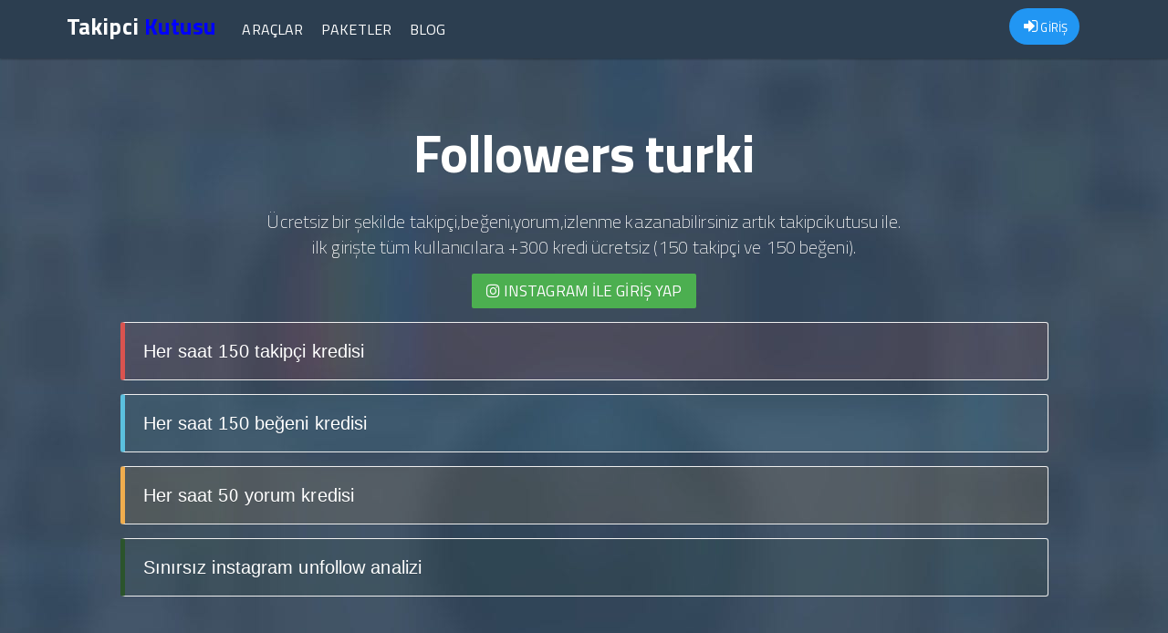

--- FILE ---
content_type: text/html; charset=utf-8
request_url: https://takipcikutusu.com/tags/followers-turki
body_size: 4618
content:
<!DOCTYPE html>
<html lang="tr">
	<meta http-equiv="content-type" content="text/html;charset=UTF-8"/>
	<head>
		<meta charset="utf-8">
		<meta http-equiv="X-UA-Compatible" content="IE=edge">
		<meta name="viewport" content="width=device-width, initial-scale=1">
		<link rel="stylesheet" href="/assets/bootstrap/css/bootstrap-paper3.min.css">
		<link rel="stylesheet" href="/assets/style/font-awesome.min.css" type="text/css" media="screen"/>
		<link rel="stylesheet" href="/assets/style/paper5.css?v=v3.1.1">
		<link rel="shortcut icon" href="/assets/images/favicon.png" type="image/x-icon"/>
		<link type="text/css" rel="stylesheet" href="/assets/lightgallery/dist/css/lightgallery.min.css"/>
		<link rel="stylesheet" href="/assets/scripts/fancybox/source/jquery.fancybox.css?v=2.1.5" type="text/css" media="screen"/>
		<link rel="stylesheet" href="/assets/nprogress/nprogress.css">
		<title>Followers turki | TakipçiKutusu</title>
		<meta http-equiv="content-type" content="text/html; charset=windows-1254">
		<meta name="description" content="Followers turki Hakkında Aradığınız Herşey."/>
		<meta name="keywords" content="Followers turki,föllöwerş türkı,followers, ,turki "/>
		<meta name="author" content="Takipçikutusu">
	</head>
	<body>
		<header>
			<nav class="navbar navbar-default navbar-fixed-top">
				<div class="container">
					<div class="navbar-header pull-left">
						<a class="navbar-brand" style="font-size:25px;padding:18px;float:left;height:20px;color:white;" href="/">
							<strong>Takipci
								<span style="color:blue">Kutusu</span>
							</strong>
						</a>
					</div>
					<div class="navbar-header pull-right">
						<ul class="nav navbar-nav pull-left">
							<li>
								<p class="navbar-btn">
									<a class="btn btn-primary" style="border-radius:20px; width:155%; height:40px; padding-top:10px; margin-left:-30px;" href="https://takipcikutusu.com/member">
										<i class="fa fa-sign-in"></i>
										GİRİŞ
									</a>

								</p>
							</li>
						</ul>

						<button type="button" class="navbar-toggle collapsed" data-toggle="collapse" data-target=".navbar-collapse" aria-expanded="false">
							<span class="sr-only">Toggle navigation</span>
							<span class="icon-bar"></span>
							<span class="icon-bar"></span>
							<span class="icon-bar"></span>
						</button>
					</div>
					<div class="navbar-collapse collapse navbar-left">
						<ul class="nav navbar-nav">
							<li>
								<a href="/tools">Araçlar</a>
							</li>
							<li>
								<a href="/packages">Paketler</a>
							</li>
							<li>
								<a href="/blog">Blog</a>
							</li>
						</ul>
					</div>
				</div>
			</nav>
		</header>
		<center>
			<section class="jumbotron text-center">
				<div class="container">
					<h1 class="jumbotron-heading">
						<b>Followers turki</b>
					</h1>

					<p class="lead text-muted">Ücretsiz bir şekilde takipçi,beğeni,yorum,izlenme kazanabilirsiniz artık takipcikutusu ile.
						<br/>
						ilk girişte tüm kullanıcılara +300 kredi&nbsp;ücretsiz (150 takipçi ve 150 beğeni).
					</p>

					<p style="text-align: center;">
						<b>
							<b>
								<a class="btn btn-lg btn-success" href="https://takipcikutusu.com/member" style="letter-spacing: 0.1px;">
									<i class="fa fa-instagram"></i>
									INSTAGRAM İLE giriş yap
								</a>
					</p>

					<div class="error-notice">

						<p class="oaerror danger" style="text-align: left;">Her saat 150 takipçi kredisi</p>

						<p class="oaerror info" style="text-align: left;">Her saat 150 beğeni kredisi</p>

						<p class="oaerror warning" style="text-align: left;">Her saat 50 yorum kredisi</p>

						<p class="oaerror success" style="text-align: left;">Sınırsız instagram unfollow analizi</p>
					</div>

			</section>

			<div class="container">

				<h3 class="jumbotron-heading">
					<span style="color:#000000;"><b><b>Ücretsiz İnstagram Hizmetlerimiz</b></b></span>
				</h3>

				<p style="text-align: center;">
					<span style="color:#000000;"><span style="font-size:18px;">Takipcikutusunda bulunan sizlere özel instagram araçları aşağıda listelenmiştir.</span></span>
				</p>

				<div class="container">
					<div class="row">
						<div class="col-sm-6">
							<div class="service-item animated fadeInDown wow" data-wow-delay=".3s">
								<span style="color:#000000;"><i class="fa fa-user-plus"></i></span>

								<div class="service-detail">
									<h3 style="text-align: left;">
										<span style="color:#000000;">instagram takipçi hilesi</span>
									</h3>

									<p style="text-align: left;">
										<span style="color:#000000;"><span style="font-size:14px;"><strong>İnstagram takipçi arttırma aracımızı kullarak takipçi sayınızı kısa sürede arttırabilirsiniz. Üstelik tamamen ücretsiz ve kolay bir şekilde kullanılmaktadır. Takipçilerinizi arttırarak instagramda fenomen olmak artık çok kolay. Paylaşımlarınızı yüzlerce kişinin beğenmesini ister misiniz ? İnstagram takipçi hilesi kısa sürede sonuç alabileceğiniz bir uygulamadır .Hemen kullanmaya başlayın.Sitemiz uzman ekibi ile her konuda destekciniz olur. Panelinize giderek güvenli bir şekilde alışverişinize başlıyabilir kısa sürede geri dönüşlerinizi almaya başlabilirsiniz. Her gün yüzlerce kişi gönül rahatlığı ile aradığı tüm hizmetler için sitemizi kullanmaktadır.</span></span>
									</p>
								</div>
							</div>
						</div>

						<div class="col-sm-6">
							<div class="service-item animated fadeInLeft wow" data-wow-delay=".1s">
								<p style="text-align: left;">
									<i class="fa fa-heart"></i>
								</p>

								<div class="service-detail">
									<h3 style="text-align: left;">
										<span style="color:#000000;">instagram beğeni hilesi</span>
									</h3>

									<p style="text-align: left;">
										<span style="color:#000000;"><span style="font-size:14px;"><strong>İnstagram beğeni hilesi arttırma ile paylaştığınız gönderilere beğeni gönderebilirsiniz  beğeni arttırma aracımız ücretsizdir. İsteyen herkes kullanbilir.Çok beğenilen gönderileriniz instagram keşfet bölümünde çıkar ve daha çok kişiye ulaşırsınız.Kısa sürede yüzlerce etkileşim alırsınız. Link ile beğeni gönderme toolunu kullanarak arkadaşının veya kendinizin fotoğraflarına beğeni gönderebilirsiniz hiç bir türlü şifre girişi yapmadığınız için hesabınızın çalınma ihtimali yüzde yoktur.Kısa sürede verim alabileceğiniz bu ürün oldukça modern teknolojik özelliklere sahiptir.</span></span>
									</p>
								</div>
							</div>
						</div>
					</div>

					<div class="row">
						<div class="col-sm-6">
							<div class="service-item animated fadeInRight wow" data-wow-delay=".5s">
								<p style="text-align: left;">
									<span style="color:#000000;"><i class="fa fa-comments"></i></span>
								</p>

								<div class="service-detail">
									<h3 style="text-align: left;">
										<span style="color:#000000;">instagram yorum hilesi</span>
									</h3>

									<p style="text-align: left;">
										<span style="color:#000000;"><span style="font-size:14px;"><strong>instagram yorum arttırma aracı sistemi ile fotoğraf ve videolarınıza yorum gönderebilirsiniz.Bu sayede organik olarak yorum sayınız artar ve kullanıcları rahatlıkla etkileyebilirsiniz. Yorumlar herkese açık bir şekilde görünür.Harika bir etkileşim alabilirsiniz ve sonrasında  keşfete çıkma oranınız %100 artış gösterir organik takipçi kasmak isteyenler için etkili bir araçtır. Yorum hilesi profesyonelce sağlanması gereken bir hizmettir. Anlamsız cümleler kurulması durumunda işe yaramayacaktır. Takipcikutusu olarak size ihtiyacınız olan tüm yorum hizmetlerini sağlıyabiliriz.</span></span>
									</p>

									<p style="text-align: left;"></p>
								</div>
							</div>
						</div>

						<div class="col-sm-6">
							<div class="service-item animated fadeInRight wow" data-wow-delay=".5s">
								<p style="text-align: left;">
									<span style="color:#000000;"><i class="fa fa-user-times"></i></span>
								</p>

								<div class="service-detail">
									<h3 style="text-align: left;">
										<font color="#000000">instagram takibi bırakanlar(UNFOLLOW)</font>
									</h3>

									<p style="text-align: left;">
										<span style="color:#000000;"><span style="font-size:14px;">instagramda sizi takip etmeyen kullanıcıları tespit edip, takibi bırakabilirsiniz. Bot hesaplar genelde sizi takip edip daha sonrasında takibi bırakırlar. Daha sonrasında hesabınızı görüntelediğinizde takip ettiğiniz kişi sayısı fazla iken takipçiniz oldukça azdır. Bu oratnısızlıktan rahatlıkla kurtulabilirsiniz.Üstelik bu hizmetimiz de ücretsiz. Sadece giriş yapmanız yeterlidir .Bu aracı sınırsız olarak kullanabilirsiniz bu özellik sadece takipci kutusunda bulunup başka bir web sitesinde bulunmaz. Bu araç sayesinde sizi takip etmeyenleri hemen öğreninip unfollow yapabilirsiniz. </span></span>
									</p>
								</div>
							</div>
						</div>
					</div>

					<div class="row">
						<div class="col-sm-6">
							<div class="service-item animated fadeInDown wow" data-wow-delay=".3s">
								<p style="text-align: left;">
									<span style="color:#000000;"><i class="fa fa-user-plus"></i></span>
								</p>

								<div class="service-detail">
									<h3 style="text-align: left;">
										<span style="color:#000000;">instagram video görüntüleme hilesi</span>
									</h3>

									<p style="text-align: left;">
										<span style="color:#000000;"><span style="font-size:14px;"><strong>instagram <span style="color:#000000;">video görüntüleme&nbsp;hilesi</span></strong> aracımızı kullanarak istediğiniz videoya izlenme atarak görüntüleme sayısını arttırabilirsiniz. Reklam verdiğiniz ürünleriniz var ise izlenme vererek güvenililirlik yaratabilir ve potansiyel müşterilerinizin ürünlerinizi alması için ilk adımı atabilirsiniz. Üstelik tamamen ücretsiz ve kolay. Sistemimize güvenmiyorsanız bu araç tam size göre. Sahte bir instagram hesabı oluşturarak kişisel hesabınıza video görüntüleme hilesi yapabilirsiniz.İzlenmeniz fazla olduğu için keşfette daha kolay çıkabilirsiniz. Şu an instagram kullanıcılarının büyük bir çoğunluğu zamanlarını keşfette geçirmekte. Hayal dünyanızın en uç noktalarına ulaşmak için hizmetlerimizden yararlanmaya devam ediniz.</span></span>
									</p>
								</div>
							</div>
						</div>

						<div class="col-sm-6">
							<div class="service-item animated fadeInLeft wow" data-wow-delay=".1s">
								<p style="text-align: left;">
									<i class="fa fa-heart" color="#2D3E50;"></i>
								</p>

								<div class="service-detail">
									<h3 style="text-align: left;">
										<span style="color:#000000;">instagram kaydetme hilesi</span>
									</h3>

									<p style="text-align: left;">
										<span style="color:#000000;"><span style="font-size:14px;">İnstagram kaydetme hilesi ile paylaştığınız gönderilere kaydetme gönderebilirsiniz. Bu hizmetimizden bedava olarak yararlanabilir ve dilediğiniz hesapta kullanabilirisiniz. Çok kaydedilen gönderiler instagram keşfet bölümünde çıkar ve daha çok kişiye erişirsiniz ve organik takipçi kasarsınız. En trend gelişmeler için sitemizi takip etmeye devam edin. Platformumuz 5.yılını doldurmuş olup en güvenilir ve en taze haberleri güncel olarak sizlere ulaştırır. Sosyal medyadan en yeni haberler en kısa sürede size duyrulacaktır.</span></span>
									</p>
									<p></p>
									<p></p>
		</center>
		</div>
		</div>
		</div>
		</div>
		</div>
		</div>
		</div>
		</div>
		</div>
		</div>
		</div>
		<footer class="bg-dark footer-one">
			<div class="container">
				<div class="row">
					<div class="col-md-3">
						<p>
							<a href="https://takipcikutusu.com">instagram beğeni ve takipçi sitesi</a>
						</p>
						<ul class="list-unstyled">
							<li>
								<a href="/tools">HİZMETLERİMİZ</a>
							</li>
							<li>
								<a href="/packages">MAĞAZA</a>
							</li>
							<li>
								<a href="/blog">Blog</a>
							</li>
						</ul>
						<p>Copyright &copy; 2019
							<a href="https://takipcikutusu.com">takipcikutusu.com</a>
						</p>
					</div>
					<div class="col-md-3">
						<h5>Nasıl Çalışıyor ?</h5>
						<p>Size günlük verilen krediler ile ücretsiz tüm uygulamlarımızı severek kullanabilirsiniz.
							<a href="/packages">Mağaza</a>
							'mızda sizin için uygun fiyatta paketler hazırladık lütfen incelemeden geçmeyin.
						</p>
					</div>
					<div class="col-md-3">
						<h5>Kimler Kullanabilir</h5>
						<p>İnstagram hesabı olan tüm kullanıcılar uygulamalarımızı kullanabilir. Ücretsiz ve ücretli paketlerden istediğinizi seçebilirsiniz.</p>
					</div>
					<div class="col-md-3">
						<h5>Bize Ulaşın</h5>
						<p>Soru görüş veya şikayetleriniz için ;
							<a href="#modalContact" data-toggle="modal">İletişim</a>
							kanallarımızdan bize ulaşabilirsiniz.

						</p>
					</div>
				</div>
			</div>
		</footer>
		<div class="modal fade" id="modalContact" style="z-index: 1051;">
			<div class="modal-dialog">
				<div class="modal-content" id="infoModal">
					<div class="modal-body">
						<h3>İletişim Bilgileri</h3>
						<p>Kredi satın almak için aşağıda bulunan iletişim kanallarından bize ulaşabilirsiniz.</p>
						<p>
							<span style="color:#43d854"><i class="fa fa-whatsapp" aria-hidden="true"></i> Whatsapp </span>
							:
							<b>05386106977</b>
						</p>
						<p>
							<span style="color:#00aff0"><i class="fa fa-skype" aria-hidden="true"></i> Skype </span>
							:
							<b><a href="/cdn-cgi/l/email-protection" class="__cf_email__" data-cfemail="7e041f181b0c151f1c1f121f153e19131f1712501d1113">[email&#160;protected]</a></b>
						</p>

					</div>
				</div>
			</div>
		</div>

		<link type="text/css" rel="stylesheet" href="/assets/lightgallery/dist/css/lightgallery.min.css"/>
		<link rel="stylesheet" href="/assets/scripts/fancybox/source/jquery.fancybox.css?v=2.1.5" type="text/css" media="screen"/>
		<link rel="stylesheet" href="/assets/nprogress/nprogress.css">
		<script data-cfasync="false" src="/cdn-cgi/scripts/5c5dd728/cloudflare-static/email-decode.min.js"></script><script src="/assets/jquery/2.2.4/jquery.min.js"></script>
		<script src="/assets/bootstrap/js/bootstrap.min.js"></script>
		<script src="/assets/scripts/fancybox/source/jquery.fancybox.pack.js"></script>
		<script src="/assets/lightgallery/dist/js/lightgallery.min.js"></script>
		<script src="/assets/lightgallery/dist/js/lg-video.min.js"></script>
		<script src="/assets/lazyload/jquery.lazyload.min.js"></script>
		<script src="/assets/nprogress/nprogress.js"></script>
		<script src="/assets/core/core.js?v=3.1.10"></script>
		<script type="text/javascript">
			(function (i, s, o, g, r, a, m) {
				i['GoogleAnalyticsObject'] = r;
				i[r] = i[r] || function () {
					(i[r].q = i[r].q || []).push(arguments)
				}, i[r].l = 1 * new Date();
				a = s.createElement(o),
					m = s.getElementsByTagName(o)[0];
				a.async = 1;
				a.src = g;
				m.parentNode.insertBefore(a, m)
			})(window, document, 'script', 'https://www.google-analytics.com/analytics.js', 'ga');
			ga('create', 'UA-116571848-1', 'auto');
			ga('send', 'pageview');
			initProject();
		</script>
	</body>

</html>

--- FILE ---
content_type: text/css
request_url: https://takipcikutusu.com/assets/style/paper5.css?v=v3.1.1
body_size: 4826
content:
.btn,:active,:focus{outline:0!important}.notice,.tools .tool{box-sizing:border-box}.paketsecenekleri .checkIcon,.paketsecenekleri li::before{content:"\f00c";font-family:FontAwesome}body{padding-top:64px;font-family:'Titillium Web',Helvetica Neue;color:#496174;background:#fff;font-size:15px;font-weight:500;line-height:22px;overflow-x:hidden}::selection{background:rgba(249,230,5,.5);color:#496174}::-moz-selection{background:rgba(249,230,5,.5);color:#496174}.a:active,a:focus,a:hover{text-decoration:none;outline:0!important}bodyLogged{padding-top:108px}.navbar-collapse{clear:both!important}.nav>li>a{padding:10px}@media (min-width:768px){.navbar-collapse{clear:none!important}}@media (max-width:767px){.navbar-nav .open .dropdown-menu{position:absolute;top:100%;left:0;z-index:1000;float:right;min-width:160px;padding:5px 0;margin:2px 0 0;list-style:none;font-size:13px;text-align:left;background-color:#FFF;border:1px solid #CCC;border:1px solid rgba(0,0,0,.15);border-radius:3px;-webkit-box-shadow:0 6px 12px rgba(0,0,0,.175);box-shadow:0 6px 12px rgba(0,0,0,.175);-webkit-background-clip:padding-box;background-clip:padding-box}}.breadcrumb,.nav-creditbar>li>a,.navbar{margin-bottom:0}[contenteditable].form-control,[type=email].form-control,[type=password].form-control,[type=tel].form-control,[type=text].form-control,input.form-control,input[type=email],input[type=number],input[type=password],input[type=text],select,select.form-control,textarea,textarea.form-control{border:1px solid #DDD;padding-left:5px}label{font-weight:700}.lazy{display:none}.nav-accountbar>li,.nav-creditbar>li{display:table-cell;width:1%}.realcontent h1,.realcontent h2,.realcontent h3{margin-top:0}.navbar-brand{padding:0 24px 0 15px;height:64px}.navbar-brand img{max-height:100%}.navbar-nav{margin:0}.navbar-nav>li>a{padding-top:0;padding-bottom:0;line-height:64px;font-size:16px;text-transform:uppercase}.navbar-nav>li>p{padding-left:15px}.navbar-nav>li.navbar-icon>a{padding-left:5px;padding-right:5px}.navbar-default .navbar-nav>li>a:focus,.navbar-default .navbar-nav>li>a:hover{color:#FFF!important;text-shadow:1px 1px 1px #383838;background:#FBA741}.navbar-default .navbar-nav>li.navbar-icon>a:focus,.navbar-default .navbar-nav>li.navbar-icon>a:hover{background:#FBA741;text-shadow:none;color:inherit}p.navbar-text{margin:0;line-height:64px}button.navbar-toggle{margin-top:14px}.nav .fa{font-size:18px}.panel-theme .panel-heading{background-color:#2196F3;color:#FFF;font-weight:700}.bg-accountbar,.bg-breadcrumb{background-color:#F5F5F5}.breadcrumb{padding-left:0;padding-right:0}.bg-accountbar{border-bottom:1px solid #E5E5E5}.bg-creditbar{background-color:#0EACC5;border-top:1px solid #10A7B7}.cl10{clear:both;height:10px}.nav-accountbar>li>a{margin-bottom:0;color:#9C9C9C}.nav-accountbar>li.active>a,.nav-accountbar>li>a:focus,.nav-accountbar>li>a:hover{color:#666;background-color:#EEE}.nav-creditbar>li>a{color:#0B6171}.nav-creditbar>li.active>a,.nav-creditbar>li>a:focus,.nav-creditbar>li>a:hover{color:#000;background-color:#58C5DA}.nav-creditbar span.text{display:block}.nav-creditbar span.badge{background-color:#0A93A9}@media (min-width:768px){.breadcrumb{margin-left:0;margin-right:0}.nav-creditbar span.text{display:inline}}.thumbnails{overflow:auto;clear:both;list-style:none;padding:0;margin:0}.thumbnails>li{margin-left:20px}.thumbnails{margin-left:-20px}.thumbnails>img{width:100%}.image-additional a{margin-bottom:20px;padding:5px;display:block;border:1px solid #DDD}.image-additional{max-width:78px}.thumbnails .image-additional{float:left;margin-left:20px}.footer-one{color:#9ba1ac;background:url(https://takipcikutusu.com/assets/images/background-min.jpg) top center no-repeat;padding-top:60px;padding-bottom:0}.footer-one h5,.footer-one h6{color:#fff;font-size:15px;margin-bottom:20px;letter-spacing:1px}.footer-one .about-text{padding-right:10px;line-height:22px;margin-top:10px;font-size:13px}.footer-one a{color:#9ba1ac}.footer-one a:hover{color:#246889}.footer-one ul li{margin:5px 0}.footer-one-alt{margin-top:40px;padding:20px 0;border-top:1px solid #3B3B40}.footer-one-alt .copyright{line-height:34px}.footer-social-one{font-size:16px;margin-bottom:0}.footer-social-one li{padding:0;margin:0 2px!important}.footer-social-one a{border-radius:50%;text-align:center;background-color:#212125;width:34px;display:block;height:34px;line-height:36px;font-size:15px}.footer-social-one a:hover{color:#fff;background-color:#246889}ul.social-buttons{margin-bottom:0}ul.social-buttons li a{display:block;background-color:#222;height:40px;width:40px;border-radius:100%;font-size:20px;line-height:40px;color:#FFF;outline:0;-webkit-transition:all .3s;-moz-transition:all .3s;transition:all .3s;text-align:center}ul.social-buttons li a:active,ul.social-buttons li a:focus,ul.social-buttons li a:hover{background-color:#8B8B8B!important}.user-thumb{border:1px solid #DDD;margin-bottom:20px;overflow:auto;position:relative}.user-thumb .text-absolute{position:absolute;right:0;top:0;background:rgba(0,0,0,.7);color:#FFF;padding:5px}.user-thumb .image{text-align:center}.user-thumb .image a{display:block}.user-thumb .image a:hover{opacity:.8}.user-thumb .image img{margin-left:auto;margin-right:auto}.user-grid .user-thumb .image{float:none}@media (min-width:767px){.user-list .user-thumb .image{float:left;padding:0 15px}}.user-thumb h4{font-size:16px;font-weight:400}.user-thumb .caption{padding:0 20px;min-height:60px}.user-list .user-thumb .caption{margin-left:230px}@media (max-width:1200px){.user-grid .user-thumb .caption{min-height:210px;padding:0 10px}}@media (max-width:767px){.user-list .user-thumb .caption{min-height:0;margin-left:0;padding:0 10px}.user-grid .user-thumb .caption{min-height:0}}.user-thumb .rating{padding-bottom:10px}.rating .fa-stack{font-size:8px}.rating .fa-star-o{color:#999;font-size:15px}.rating .fa-star{color:#FC0;font-size:15px}.rating .fa-star+.fa-star-o{color:#E69500}h2.price{margin:0}.user-thumb .price{color:#444}.user-thumb .price-new{font-weight:600}.user-thumb .price-old{color:#999;text-decoration:line-through;margin-left:10px}.user-thumb .price-tax{color:#999;font-size:12px;display:block}.user-thumb .button-group{border-top:1px solid #DDD;background-color:#EEE;overflow:auto}.user-list .user-thumb .button-group{border-left:1px solid #DDD}@media (max-width:768px){.user-list .user-thumb .button-group{border-left:none}}.user-thumb .button-group a{width:100%;border:none;display:inline-block;float:left;background-color:#EEE;color:#888;line-height:38px;font-weight:700;text-align:center;text-transform:uppercase}.user-thumb .button-group a:hover{color:#444;background-color:#DDD;text-decoration:none}@media (max-width:1200px){.user-thumb .button-group button,.user-thumb .button-group button+button{width:33.33%}}@media (max-width:767px){.user-thumb .button-group button,.user-thumb .button-group button+button{width:33.33%}}@media (min-width:1200px){#user-list-container .col-lg-2:nth-child(6n+1),#user-list-container .col-lg-3:nth-child(4n+1),#user-list-container .col-lg-4:nth-child(3n+1),#user-list-container .col-lg-6:nth-child(2n+1){clear:left}}@media (min-width:992px) and (max-width:1199px){#user-list-container .col-md-2:nth-child(6n+1),#user-list-container .col-md-3:nth-child(4n+1),#user-list-container .col-md-4:nth-child(3n+1),#user-list-container .col-md-6:nth-child(2n+1){clear:left}}@media (min-width:768px) and (max-width:991px){#user-list-container .col-sm-2:nth-child(6n+1),#user-list-container .col-sm-3:nth-child(4n+1),#user-list-container .col-sm-4:nth-child(3n+1),#user-list-container .col-sm-6:nth-child(2n+1){clear:left}}.tempLoading{clear:both;margin:10px 0;text-align:center}.entry-thumb{border:1px solid #DDD;margin-bottom:20px}.entry-thumb .entry-media{position:relative}.entry-thumb .entry-media .text-absolute{position:absolute;right:0;top:0;background:rgba(0,0,0,.7);color:#FFF;padding:5px;z-index:5}.entry-thumb .entry-media .text-absolute a{color:#FFF}.entry-thumb .entry-media .text-absolute a:hover{text-decoration:none}.entry-thumb .entry-media .play-icon{position:absolute;width:100%;height:100%;background:url(../images/play-btn.png) center center no-repeat;z-index:4;text-align:center;cursor:pointer;text-shadow:1px 1px 0 #FFF;color:#000;top:0;line-height:23}.entry-thumb .entry-media .image{text-align:center;overflow:hidden;height:300px}.entry-thumb .entry-media .image a{display:block}.entry-thumb .entry-media .image img{margin-left:auto;margin-right:auto;object-fit:cover;width:100%;height:300px}.entry-grid .entry-thumb .image{float:none}.img-bloglist{width:100%;height:250px;object-fit:cover}.otherblogs{background:#F5F5F5;padding:10px}.otherblogs h3{margin-top:15px;padding-top:15px}.otherblogs .oneblog{background:#FFF;box-shadow:0 2px 4px rgba(0,0,0,.1)}.otherblogs img{width:100%}.oneblog .title{font-weight:700;font-size:14px;margin:5px;text-align:left}.oneblog .desc{font-size:12px;margin:5px;text-align:left}.paketsecenekleri.wrapper{font-family:'Open Sans',sans-serif;font-weight:400;color:#9F9F9F;font-size:14px;width:936px;margin:0 auto}.paketsecenekleri .package{box-sizing:border-box;height:380px;border:3px solid #E8E8E8;border-radius:7px;display:inline-block;padding:24px;text-align:center;float:left;position:relative;margin-bottom:15px}.paketsecenekleri .name{color:#565656;font-weight:300;font-size:2rem;margin-top:-5px}.paketsecenekleri .price{margin-top:7px;margin-bottom:15px;font-size:16px;font-weight:700}.paketsecenekleri hr{background-color:#DEDEDE;border:none;height:1px}.paketsecenekleri ul{list-style:none;padding:0;text-align:left;margin-top:29px}.paketsecenekleri li{margin-bottom:15px}.paketsecenekleri li::before{font-size:1.3rem;color:#33C4B6;margin-right:3px}.paketsecenekleri .brilliant{border-color:#33C4B6}.paketsecenekleri .brilliant::before{width:0;height:0;border-style:solid;border-width:64px 64px 0 0;border-color:#3BC6B8 transparent transparent;position:absolute;left:0;top:0;content:""}.paketsecenekleri .brilliant::after{font-family:FontAwesome;content:"\f00c";color:#fff;position:absolute;left:9px;top:6px;text-shadow:0 0 2px #37C5B6;font-size:1.4rem}body.lg-on{overflow:hidden}.lg-outer .lg-img-wrap,.lg-outer .lg-video-cont{position:static;left:initial;right:initial;top:initial;bottom:initial;padding:0;height:auto}.lg-outer .fb-comments{background:#FFF;text-align:left;padding:10px;white-space:initial}.lg-outer .lg-img-wrap:before,.lg-outer .lg-item:before,.lg-outer .lg-video-cont:before{height:0}.lg-outer .lg-item{height:100%;overflow-y:auto}.lg-outer .lg-video-cont{max-width:inherit}.lg-video{margin:auto}@media only screen and (min-width:992px){.lg-outer .lg-video{padding-bottom:50%;margin-top:10%}.lg-outer .lg-img-wrap:before,.lg-outer .lg-item:before,.lg-outer .lg-video-cont:before{height:50%}.lg-outer .lg-item{height:100%;overflow:hidden}.lg-outer .lg-img-wrap,.lg-outer .lg-video-cont{position:static;float:left;width:70%;height:100%;left:initial;right:initial;top:initial;bottom:initial}.lg-outer .fb-comments{float:left;width:30%;background:#FFF;height:100%;text-align:left;padding:10px;overflow-y:auto}.lg-toolbar{width:70%}.lg-actions .lg-next{right:calc(30% + 20px)}}.talk-bubble{margin:10px 20px 10px 80px;display:block;position:relative;max-width:70%;height:auto;background-color:#FFF;clear:both}.tri-right.border.left-in:before,.tri-right.border.left-top:before,.tri-right.left-in:after,.tri-right.left-top:after{content:' ';position:absolute;width:0;height:0;right:auto;bottom:auto}.talk-bubble img.profile-img{max-width:40px;position:absolute;z-index:2;margin-left:-70px}.border{border:1px solid #BBB}.round{border-radius:10px;-webkit-border-radius:10px;-moz-border-radius:10px}.tri-right.border.left-top:before{left:-40px;top:-8px;border:32px solid;border-color:#666 transparent transparent}.tri-right.left-top:after{left:-20px;top:0;border:22px solid;border-color:#FFF transparent transparent}.tri-right.border.left-in:before{left:-22px;top:9px;border:11px solid;border-color:#BBB #BBB transparent transparent}.tri-right.left-in:after{left:-20px;top:10px;border:12px solid;border-color:#FFF #FFF transparent transparent}.tri-right.border.btm-left-in:before,.tri-right.border.btm-left:before,.tri-right.btm-left-in:after,.tri-right.btm-left:after{content:' ';position:absolute;width:0;height:0;right:auto;top:auto}.tri-right.border.btm-left:before{left:-8px;bottom:-40px;border:32px solid;border-color:transparent transparent transparent #666}.tri-right.btm-left:after{left:0;bottom:-20px;border:22px solid;border-color:transparent transparent transparent #FFF}.tri-right.border.btm-left-in:before{left:30px;bottom:-40px;border:20px solid;border-color:#666 transparent transparent #666}.tri-right.btm-left-in:after{left:38px;bottom:-20px;border:12px solid;border-color:#FFF transparent transparent #FFF}.tri-right.border.btm-right-in:before,.tri-right.border.btm-right:before,.tri-right.btm-right-in:after,.tri-right.btm-right:after{content:' ';position:absolute;width:0;height:0;left:auto}.tri-right.border.btm-right-in:before{right:30px;bottom:-40px;border:20px solid;border-color:#666 #666 transparent transparent}.tri-right.btm-right-in:after{right:38px;bottom:-20px;border:12px solid;border-color:#FFF #FFF transparent transparent}.tri-right.border.btm-right:before{right:-8px;bottom:-40px;border:20px solid;border-color:#666 #666 transparent transparent}.tri-right.btm-right:after{right:0;bottom:-20px;border:12px solid;border-color:#FFF #FFF transparent transparent}.tri-right.border.right-in:before,.tri-right.border.right-top:before,.tri-right.right-in:after,.tri-right.right-top:after{content:' ';position:absolute;width:0;height:0;left:auto;bottom:auto}.tri-right.border.right-in:before{right:-22px;top:9px;border:11px solid;border-color:#BBB transparent transparent #BBB}.tri-right.right-in:after{right:-20px;top:10px;border:12px solid;border-color:#FFF transparent transparent #FFF}.tri-right.border.right-top:before{right:-40px;top:-8px;border:32px solid;border-color:#666 transparent transparent}.tri-right.right-top:after{right:-20px;top:0;border:20px solid;border-color:#FFF transparent transparent}#threadDetails,#threadList{height:500px;position:relative;float:left}.talktext{padding:1em;text-align:left;line-height:1.5em}.talktext p{-webkit-margin-before:0;-webkit-margin-after:0}#threadList{overflow:auto;width:15%}#threadDetails{background-color:#F3F3F3;border:1px solid #DDD;width:85%}#threadList img{max-width:100%;margin:0 auto;display:block}#threadList .message-caption{display:none}#threadLoader{position:absolute;width:100%;top:0;bottom:0;z-index:10;background:rgba(0,0,0,.6)}#threadLoader i.fa{color:#FFF;position:absolute;top:50%;left:50%;margin-top:-30px;margin-left:-30px}#messageList{position:absolute;top:40px;width:100%;height:400px;overflow:auto;padding:0 5px}#threadUserList{position:absolute;height:40px;top:0;width:100%;background-color:#EEE;border-bottom:1px solid #DDD;padding:4px;overflow:auto}#messageSendCape{position:absolute;height:60px;bottom:0;width:100%;background-color:#FFF;border-top:1px solid #DDD}.list-group.message-list{margin-bottom:0}.list-group.message-list .list-group-item{padding:5px;word-break:break-all}@media (min-width:768px){#threadList{width:25%}#threadDetails{width:75%}#threadList img{max-width:50px;margin-right:15px;float:left;display:inline-block}#threadList .message-caption{display:inherit;font-size:12px;line-height:140%}#threadList .message-caption strong{font-size:13px}.list-group.message-list .list-group-item{padding:15px}}.carousel-area{position:absolute;margin:-5px 0 0 -5px}.service-item{margin:30px 0}.service-item h3,.service-item h4{color:#496174}.service-item i{float:left;font-size:28px;line-height:36px;width:30px;color:#246889}.service-item .service-detail{margin-left:50px}.service-item .service-detail h3,.service-item .service-detail h4{font-size:22px;letter-spacing:-1px}.service-item .service-detail p{color:#9aa7af;line-height:24px}.text-muted{color:#95A8B7}.text-custom{color:#246889}.text-light{color:rgba(255,255,255,.7)}.font-light{font-weight:300}.sub-title{margin-bottom:40px;font-size:15px}.title{margin-top:0;color:#496174;font-family:'Titillium Web',serif;font-weight:600}.text-white{color:#fff!important}.btn{border-radius:2px;padding:8px 16px;box-shadow:none!important}.btn-white-bordered{padding:8px 24px!important;background-color:transparent!important;border:2px solid rgba(255,255,255,.75)!important;color:#fff;border-radius:50px;font-weight:500;text-transform:uppercase;letter-spacing:.04em}.btn-white-bordered:hover{background-color:#fff!important;color:#246889!important}.navbar-btn{padding:5px 20px!important;text-transform:none!important;font-weight:400;margin:4px 4px 4px 10px!important}.tools .wrapper{font-family:'Open Sans',sans-serif;font-weight:400;color:#9F9F9F;font-size:14px;width:936px;margin:0 auto}.tools .tool{min-height:280px;border:2px dashed #E8E8E8;border-radius:7px;display:inline-block;padding:24px;text-align:center;float:left;position:relative;margin-bottom:15px}.tools .name{color:#565656;font-weight:300;font-size:2rem;margin-top:-5px}.tools .price{margin-top:7px;margin-bottom:15px;font-size:16px;font-weight:700}.tools .brilliant{border-color:#33C4B6}.tools .brilliant::before{width:0;height:0;border-style:solid;border-width:64px 64px 0 0;border-color:#3BC6B8 transparent transparent;position:absolute;left:0;top:0;content:""}.tools .brilliant::after{font-family:FontAwesome;content:"\f00c";color:#fff;position:absolute;left:9px;top:6px;text-shadow:0 0 2px #37C5B6;font-size:1.4rem}.notice{padding:15px;background-color:#fff;border:2px dashed #ddd;border-left:6px solid #7f7f84;margin-bottom:10px;-webkit-box-shadow:0 5px 8px -6px rgba(0,0,0,.2);-moz-box-shadow:0 5px 8px -6px rgba(0,0,0,.2);box-shadow:0 5px 8px -6px rgba(0,0,0,.2)}.notice-sm{padding:10px;font-size:80%}.notice-lg{padding:35px;font-size:large}.notice-success{border-color:#80D651}.notice-success>strong{color:#80D651}.pricing-column{position:relative;margin-bottom:40px}.pricing-column .inner-box{position:relative;margin:20px auto 0;max-width:320px;padding:0 30px 50px;background-color:#f5f5f5;border-radius:5px}.inner-box p{padding:0 20px;text-align:center;font-size:15px;line-height:26px;color:#7f7f7f;margin-bottom:30px}.pricing-column .plan-header{position:relative;padding:30px 20px 25px}.pricing-column .plan-title{font-size:16px;color:#fff;text-transform:uppercase;letter-spacing:1px;margin:0 -50px 30px;background-color:#246889;line-height:48px}.pricing-column .plan-price{font-size:38px;margin-bottom:10px;font-weight:700}.pricing-column .plan-duration{font-size:13px;color:#98a6ad}.pricing-column .plan-stats{position:relative;padding:30px 20px 15px}.pricing-column .plan-stats li{margin-bottom:15px;line-height:24px}.pricing-column .plan-stats li i{font-size:18px;width:26px;vertical-align:middle}.btn-custom{padding:10px 26px!important;background-color:#246889!important;border:2px solid #246889!important;color:#fff!important;font-weight:600;font-size:16px;text-transform:uppercase;letter-spacing:.04em}.btn-custom:hover{background-color:#fff!important;border:2px solid #fff!important;color:#246889!important}testimonial.owl-carousel .owl-wrapper:after{content:".";display:block;clear:both;visibility:hidden;line-height:0;height:0}.owl-carousel,.owl-carousel .owl-wrapper{display:none;position:relative}.owl-carousel{width:100%;-ms-touch-action:pan-y}.owl-carousel .owl-wrapper-outer{overflow:hidden;position:relative;width:100%}.owl-carousel .owl-wrapper-outer.autoHeight{-webkit-transition:height .5s ease-in-out;-moz-transition:height .5s ease-in-out;-ms-transition:height .5s ease-in-out;-o-transition:height .5s ease-in-out;transition:height .5s ease-in-out}.owl-carousel .owl-item{float:left}.owl-controls .owl-buttons div,.owl-controls .owl-page{cursor:pointer}.owl-controls{-webkit-user-select:none;-khtml-user-select:none;-moz-user-select:none;-ms-user-select:none;user-select:none;-webkit-tap-highlight-color:transparent}.grabbing{cursor:url(grabbing.png) 8 8,move}.owl-carousel .owl-item,.owl-carousel .owl-wrapper{-webkit-backface-visibility:hidden;-moz-backface-visibility:hidden;-ms-backface-visibility:hidden;-webkit-transform:translate3d(0,0,0);-moz-transform:translate3d(0,0,0);-ms-transform:translate3d(0,0,0)}.owl-carousel .owl-controls .owl-page.active span,.owl-carousel .owl-controls.clickable .owl-page:hover span,.owl-theme .owl-controls .owl-page.active span,.owl-theme .owl-controls.clickable .owl-page:hover span{background:#ff7473}.owl-carousel .owl-controls .owl-buttons,.owl-theme .owl-controls .owl-buttons{position:absolute;top:5px;right:0}.owl-carousel .owl-controls .owl-buttons div,.owl-theme .owl-controls .owl-buttons div{width:26px;height:26px;line-height:25px;margin:0 5px 0 0;font-size:18px;color:#ff7473;padding:0;background:#fff;border-radius:13px;vertical-align:middle;text-align:center;opacity:1;filter:alpha(opacity=100)}.testimonials{padding:0;margin-bottom:40px}.testimonials .item{list-style-type:none;margin:0 5px;background:#fff;padding-bottom:60px;-webkit-box-sizing:border-box;-moz-box-sizing:border-box;box-sizing:border-box}.testimonials .item .testimonial{position:relative;padding:20px}.testimonials .item .testimonial:after,.testimonials .item .testimonial:before{content:" ";display:table}.testimonials .item .testimonial:after{clear:both}.testimonials .item .testimonial .text{color:#999;margin-bottom:50px;font-size:14px;font-weight:400}.testimonials .item .testimonial .bottom{position:absolute;left:0;bottom:0;width:100%;-webkit-box-sizing:border-box;-moz-box-sizing:border-box;box-sizing:border-box;padding:20px;height:50px}.testimonials .item .testimonial .bottom .testimonial-icon{display:inline-block;width:30px;height:30px;line-height:30px;border-radius:15px;color:#41a6ca;font-size:40px;float:left;text-align:center}.testimonials .item .testimonial .name-picture{float:right;width:80%;text-align:right}.testimonials .item .testimonial .name-picture h5{font-size:16px;text-transform:uppercase;letter-spacing:.08em}.testimonials .item .testimonial .name-picture p{color:#999;margin:0;font-size:14px}.testimonials .item .testimonial .name-picture img{float:right;width:60px;border-radius:30px;margin-left:10px}.notice-danger{border-color:#d73814}.notice-danger>strong{color:#d73814}@media (max-width :544px){.logonr{height:100px;width:85px}}

--- FILE ---
content_type: text/plain
request_url: https://www.google-analytics.com/j/collect?v=1&_v=j102&a=947448354&t=pageview&_s=1&dl=https%3A%2F%2Ftakipcikutusu.com%2Ftags%2Ffollowers-turki&ul=en-us%40posix&dt=Followers%20turki%20%7C%20Takip%C3%A7iKutusu&sr=1280x720&vp=1280x720&_u=IEBAAEABAAAAACAAI~&jid=260867974&gjid=928676609&cid=1438739832.1769091000&tid=UA-116571848-1&_gid=2095835288.1769091000&_r=1&_slc=1&z=1365193999
body_size: -451
content:
2,cG-9G179P023B

--- FILE ---
content_type: application/javascript
request_url: https://takipcikutusu.com/assets/core/core.js?v=3.1.10
body_size: 3321
content:
function loadMore(maxID) {
    $('#btnLoadMore').remove();
    $('#entry-list-row').first().append('<div class="tempLoading"><i class="fa fa-spinner fa-spin fa-2x"></i> Yüklüyor..</div>');
    $.ajax({url: '?formType=more', type: 'POST', data: 'maxid=' + maxID}).done(function(response) {
        $('#entry-list-row').append(response);
        $('.tempLoading').remove();
        setLightBox(true);
        $(".lazy").show().lazyload({threshold: 500}).removeClass("lazy");
    });
}
function editMedia(id) {
    $('#modalEditMediaInner').html('<div class="modal-body"><h2>Bekleyin..</h2></div>');
    $.ajax({url: '/account/edit-media/' + id, type: 'GET'}).done(function(data) {
        $('#modalEditMediaInner').html(data);
    });
}
function updateMedia(id) {
    $('#modalEditMedia').modal('hide');
    $.ajax({url: '/account/edit-media/' + id, type: 'POST', dataType: 'json', data: $('#formEditMedia').serialize()}).done(function(data) {
        if(data.status == 'success') {
            getCommentList(id);
        }
        else {
            alert(data.message);
        }
    });
}
function deleteMedia(id) {
    $('#entry' + id).hide();
    $.ajax({url: '/account/delete-media', dataType: 'json', type: 'POST', data: 'id=' + id}).done(function(data) {
        if(data.status == 'error') {
            $('#entry' + id).show();
        }
    });
}

function like(id) {
    var likeCount = $('#item' + id + ' .like_count');
    var isLike    = $('#item' + id).attr('data-liked') != '1';
    if(isLike) {
        $('#item' + id + ' i').addClass('text-danger');
        likeCount.html(parseInt(likeCount.html()) + 1);
    }
    else {
        $('#item' + id + ' i').removeClass('text-danger');
        likeCount.html(parseInt(likeCount.html()) - 1);
    }
    var url = (isLike) ? '/account/like' : '/account/unlike';
    $.ajax({url: url, dataType: 'json', type: 'POST', data: 'id=' + id}).done(function(data) {
        if(data.status == 'error') {
            if(isLike) {
                $('#item' + id + ' i').removeClass('text-danger');
                likeCount.html(parseInt(likeCount.html()) - 1);
            }
            else {
                $('#item' + id + ' i').addClass('text-danger');
                likeCount.html(parseInt(likeCount.html()) + 1);
            }
        }
        else {
            $('#item' + id).attr('data-liked', isLike ? '1' : '0');
        }
    });
}


function follow(id) {
    btn     = $('#btnUserFollow');
    oldHtml = btn.html();
    btn.html('Bekleyin..');
    $.ajax({url: '/account/follow', dataType: 'json', type: 'POST', data: 'id=' + id}).done(function(data) {
        if(data.status == 'error') {
            btn.html(oldHtml);
        }
        else {
            btn.attr("onclick", "unfollow('" + id + "')");
            if(data.is_private == 1) {
                btn.html('<i class="fa fa-clock-o"></i> İstek Gönderildi').removeClass('btn-default').removeClass('btn-success').removeClass('btn-primary').addClass('btn-default');
            } else {
                btn.html('<i class="fa fa-check"></i> Takip Ediyorsun').removeClass('btn-default').removeClass('btn-success').removeClass('btn-primary').addClass('btn-success');
            }
        }
    });
}

function unfollow(id) {
    if(confirm('Takibi bırakmak istediğinden emin misin?')) {
        btn     = $('#btnUserFollow');
        oldHtml = btn.html();
        btn.html('Bekleyin..');
        $.ajax({url: '/account/unfollow', dataType: 'json', type: 'POST', data: 'id=' + id}).done(function(data) {
            if(data.status == 'error') {
                btn.html(oldHtml);
            }
            else {
                btn.attr("onclick", "follow('" + id + "')");
                if(data.is_private == 1) {
                    btn.html('<i class="fa fa-plus"></i> Takip Et (İstek Gönder)').removeClass('btn-default').removeClass('btn-success').removeClass('btn-primary').addClass('btn-primary');
                    window.location.href = window.location.href;
                } else {
                    btn.html('<i class="fa fa-plus"></i> Takip Et').removeClass('btn-default').removeClass('btn-success').removeClass('btn-primary').addClass('btn-primary');
                }
            }
        });
    }
}


function block(id) {
    if(confirm('Emin misin?')) {
        btn     = $('#btnUserFollow');
        oldHtml = btn.html();
        btn.html('Bekleyin..');
        $.ajax({url: '/account/block', dataType: 'json', type: 'POST', data: 'id=' + id}).done(function(data) {
            if(data.status == 'error') {
                btn.html(oldHtml);
            }
            else {
                $('#btnPopBlock').css('display', 'none');
                $('#btnPopUnblock').css('display', '');
                btn.attr("onclick", "unblock('" + id + "')");
                btn.html('<i class="fa fa-unlock"></i> Engellemeyi Kaldır').removeClass('btn-default').removeClass('btn-success').removeClass('btn-primary').addClass('btn-default');
            }
        });
    }
}

function unblock(id) {
    if(confirm('Emin misin?')) {
        btn     = $('#btnUserFollow');
        oldHtml = btn.html();
        btn.html('Bekleyin..');
        $.ajax({url: '/account/unblock', dataType: 'json', type: 'POST', data: 'id=' + id}).done(function(data) {
            if(data.status == 'error') {
                btn.html(oldHtml);
            }
            else {
                $('#btnPopBlock').css('display', '');
                $('#btnPopUnblock').css('display', 'none');
                btn.attr("onclick", "follow('" + id + "')");
                if(data.is_private == 1) {
                    btn.html('<i class="fa fa-plus"></i> Takip Et (İstek Gönder)').removeClass('btn-default').removeClass('btn-success').removeClass('btn-primary').addClass('btn-primary');
                } else {
                    btn.html('<i class="fa fa-plus"></i> Takip Et').removeClass('btn-default').removeClass('btn-success').removeClass('btn-primary').addClass('btn-primary');
                }
            }
        });
    }
}

function showGeoMap(id, lat, lng) {
    $('#geomapContainer' + id).html('<iframe width="100%" height="100%" frameborder="0" style="border:0" src="https://www.google.com/maps/embed/v1/view?key=AIzaSyAT2XRwYXUTETmiIkYvrCg6_CwxtcdpMhI&center=' + lat + ',' + lng + '&zoom=17&maptype=satellite" allowfullscreen></iframe>');
}

function setLightBox(destroyFirst) {
    $lightBox = $('#entry-list-container');
    if(destroyFirst) {
        $lightBox.data('lightGallery').destroy(true);
    }
    $lightBox.lightGallery({
                               appendSubHtmlTo: '.lg-item',
                               mode           : 'lg-fade',
                               selector       : '.lightGalleryImage',
                               hideBarsDelay  : 2000,
                               enableSwipe    : false,
                               enableDrag     : false,
                               keyPress       : false
                           });
    $lightBox.on('onAfterSlide.lg', function(event, prevIndex, index) {
        if(!$('.lg-outer .lg-item').eq(index).attr('data-fb')) {
            $('.lg-outer .lg-item').eq(index).attr('data-fb', 'loaded');
            setCommentListByIndex(index);
        }
    });

}

var arrCommentLikersData = [];

function setCommentListByIndex(index) {
    contentDiv    = $('.lg-outer .lg-item:eq(' + index + ') .fb-comments');
    id            = contentDiv.attr('data-id');
    carouselIndex = contentDiv.attr('data-carousel-index');
    if(carouselIndex) {
        setCommentList(id, carouselIndex);
    } else {
        setCommentList(id);
    }
}

function getCommentList(id,carouselIndex) {
    $.ajax({url: '/account/load-comments/' + id, type: 'GET'}).done(function(data) {
        if(carouselIndex){
            data = '<h1 style="margin-top:0;">Carousel</h1><h6>' + $('#comments' + id).attr('data-carousel-text') + '</h6>' + data;
        }
        arrCommentLikersData[id] = data;
        setCommentList(id);
    });
}

function setCommentList(id, carouselIndex) {
    if(!arrCommentLikersData[id]) {
        return getCommentList(id,carouselIndex);
    }
    $commentContainer = $('#comments' + id);
    gHtml             = arrCommentLikersData[id];
    if(carouselIndex && carouselIndex != 0) {
        // Nothing yet
        // $commentContainer = $('#comments' + id + carouselIndex);
        // $commentContainer.html('<h1>Carousel</h1><h6>' + $commentContainer.attr('data-carousel-text') + '</h6>');
    }
    else {
        $commentContainer.html(gHtml);
        if(window.innerWidth < 992) {
            $('#comments' + id + ' .lazy').show().lazyload({container: $('.lg-current'), threshold: 500}).removeClass("lazy");
        }
        else {
            $('#comments' + id + ' .lazy').show().lazyload({container: $commentContainer, threshold: 500}).removeClass("lazy");
        }
    }
}


function saveComment(id) {
    $.ajax({url: '/account/add-comment/' + id, type: 'POST', dataType: 'json', data: $('#commentForm' + id).serialize()}).done(function(data) {
        getCommentList(id);
        if(data.status != 'success') {
            alert('Yorum eklenemedi! Tekrar deneyebilirsin.');
        }
    });
}

function deleteComment(commentID, mediaID, captionText) {
    $.ajax({url: '/account/delete-comment/' + commentID, type: 'POST', dataType: 'json', data: 'mediaId=' + mediaID + '&captionText=' + captionText}).done(function(data) {
        getCommentList(mediaID);
        if(data.status != 'success') {
            alert('Yorum silinemedi! Tekrar deneyebilirsin.');
        }
    });
}

function changeProfilePhoto() {
    $('#modalChangeProfilePhotoInner').html('<div class="modal-body"><h2>Bekleyin..</h2></div>');
    $.ajax({url: '/account/change-profile-photo', type: 'GET'}).done(function(data) {
        $('#modalChangeProfilePhotoInner').html(data);
    });
}

function removeProfilePhoto() {
    if(confirm('Profil resminiz silinsin mi?')) {
        $.ajax({url: '/account/remove-profile-photo', type: 'GET', dataType: 'json'}).done(function(data) {
            if(data.status != 'success') {
                alert('Resim silinemedi! Tekrar deneyebilirsin.');
            }
            else {
                $('#profilePhoto').attr('src', data.message);
            }
        });
    }
}


function newMessage(recipients, mediaid) {
    $('#modalNewMessage').modal('show');
    $('#modalNewMessageInner').html('<div class="modal-body"><h2>Bekleyin..</h2></div>');
    url = '/messages/new?';
    if(recipients) {
        url += 'recipients=' + recipients + '&';
    }
    if(mediaid) {
        url += 'mediaid=' + mediaid;
    }
    $.ajax({url: url, type: 'GET'}).done(function(data) {
        $('#modalNewMessageInner').html(data);
    });
}

function searchRecipients(text) {
    if(!text || text.length == 0) {
        return false;
    }
    $.ajax({url: '/messages/search-recipients?q=' + text, type: 'GET'}).done(function(data) {
        $('#foundRecipients').html(data);
    });
}

function addRecipient(id, nick, img) {
    if($('a[data-recipientid=' + id + ']').length == 0) {
        html = '<a class="list-group-item recipient" data-recipientid="' + id + '" href="javascript:void(0);" onclick="$(this).remove();"><img class="img-circle" style="max-width:30px;" src="' + img + '" /> ' + nick + ' <span class="badge"><i class="fa fa-remove"></i></span> </a>';
        $('#addedRecipients').append(html);
    }
    $('#foundRecipients').html('');
    $('#searchuserstext').val('');
}

function sendNewMessage() {
    var recipients    = $('a[data-recipientid]');
    var strNewMessage = $.trim($('#strNewMessage').val());
    var mediaid       = $('#mediaIDNewMessage').length == 1 ? $.trim($('#mediaIDNewMessage').val()) : null;
    var media         = $('#fileNewMessage').length == 1 ? $('#fileNewMessage')[0].files[0] : null;
    if(recipients.length == 0) {
        alert('En az 1 alıcı eklemelisin!');
        return false;
    }
    if(strNewMessage == '' && !mediaid && !media) {
        alert('Mesaj veya medyadan birini eklemek zorunludur!');
        return false;
    }
    var allRecipients = '';
    recipients.each(function() {
        if(allRecipients != '') {
            allRecipients += ',';
        }
        allRecipients += $(this).attr('data-recipientid');
    });
    var messageType = $('#selectNewMessageType').val();
    $('#modalNewMessageInner').html('<div class="modal-body"><h2>Mesaj Gönderiliyor..</h2></div>');

    if(media) {
        var fd = new FormData();
        fd.append('recipients', allRecipients);
        fd.append('type', messageType);
        fd.append('message', strNewMessage);
        fd.append('file', media);
        $.ajax({type: 'POST', url: '/messages/send-message', data: fd, processData: false, contentType: false}).done(function(data) {
            if(data.status !== 'success') {
                $('#modalNewMessageInner').html('<div class="modal-body"><h2 class="text-danger">' + data.error + '</h2></div>');
            }
            else {
                $('#modalNewMessageInner').html('<div class="modal-body"><h2 class="text-success">Mesajınız Gönderildi.</h2></div>');
            }
        });
    }
    else {
        $.ajax({type: 'POST', url: '/messages/send-message', dataType: 'json', data: 'recipients=' + allRecipients + '&type=' + messageType + '&mediaid=' + mediaid + '&message=' + strNewMessage}).done(function(data) {
            $('#modalNewMessageInner').html('<div class="modal-body"><h2 class="text-success">Mesajınız Gönderildi.</h2></div>');
        });
    }
}

function KeepSession() {
    $.ajax({type: 'GET', url: '/ajax/keep-session', dataType: 'json'}).done(function(data) {
        if(data.nonReadThreadCount > 0) {
            $('#nonReadThreadCount').html(data.nonReadThreadCount).removeClass('hidden');
        }
    });
    setTimeout(KeepSession, 5 * 60 * 1000);
}

function initProject() {

    // Show the progress bar
    NProgress.set(0.4);
    // Increase randomly
    var interval = setInterval(function() {
        NProgress.inc();
    }, 1000);
    // Trigger finish when page fully loaded
    jQuery(window).load(function() {
        clearInterval(interval);
        NProgress.done();
    });
    // Trigger bar when exiting the page
    jQuery(window).unload(function() {
        NProgress.set(0.4);
    });


    $("#loginAsUser").fancybox({
                                   type       : 'iframe',
                                   fitToView  : true,
                                   maxWidth   : '460px',
                                   maxHeight  : '600px',
                                   autoSize   : true,
                                   closeClick : false,
                                   openEffect : 'none',
                                   closeEffect: 'none'
                               });
    $('a[rel=fancyboxImage]').fancybox();
    setLightBox();
    $(window).scroll(function() {
        if($('#btnLoadMore').length == 1 && ($(window).scrollTop() > $(document).height() - $(window).height() - 500)) {
            $('#btnLoadMore').click();
        }
    });
    $(".lazy").show().lazyload({threshold: 500}).removeClass("lazy");
    setTimeout(KeepSession, 1 * 60 * 1000);
}